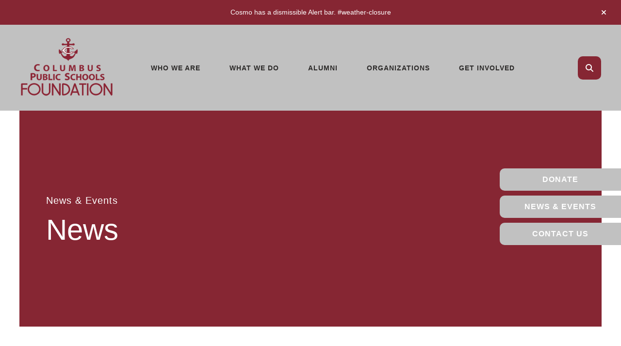

--- FILE ---
content_type: text/html; charset=UTF-8
request_url: https://www.cpsanchor.com/news-events/news.html/article/2015/05/01/ritter-named-educator-of-the-year
body_size: 17070
content:
<!DOCTYPE html>

<!--[if lt IE 9]><html lang="en" class="no-js lt-ie10 lt-ie9"><![endif]-->
<!--[if IE 9]><html lang="en" class="no-js is-ie9 lt-ie10"><![endif]-->
<!--[if gt IE 9]><!--><html lang="en" class="no-js"><!--<![endif]-->

<head>
  <title>Ritter named Educator of the Year : News : News &amp; Events : Columbus Public Schools Foundation</title>
    <link rel="shortcut icon" href="https://cdn.firespring.com/images/4c63ffdb-1c6b-418b-88ac-35a811d8e64e"/>


<!-- Meta tags -->
<meta charset="utf-8">
<meta name="viewport" content="width=device-width, initial-scale=1.0">





  <meta property="og:title" content="News : News &amp; Events : Columbus Public Schools Foundation">
  <meta property="og:url" content="https://www.cpsanchor.com/news-events/news.html/article/2015/05/01/ritter-named-educator-of-the-year">
  <meta property="og:type" content="website">
        <meta name="twitter:card" content="summary">
  <meta name="twitter:title" content="News : News &amp; Events : Columbus Public Schools Foundation">
    
  <link rel="stylesheet" href="//cdn.firespring.com/core/v2/css/stylesheet.1768963783.css">

<!-- CSS -->
      <link rel="stylesheet" href="//cdn.firespring.com/designs/np_cosmo/css/design-9173.1768963783.css">
  
<!-- SlickSlider Assets -->
  
<!-- jQuery -->
<script nonce="6b7b812abf15bceb601051f55a132f101bdab79536790bd5007da0f5a3b040c7" type="text/javascript">
  (function (window) {
    if (window.location !== window.top.location) {
      var handler = function () {
        window.top.location = window.location;
        return false;
      };
      window.onclick = handler;
      window.onkeypress = handler;
    }
  })(this);
</script>
  <script nonce="6b7b812abf15bceb601051f55a132f101bdab79536790bd5007da0f5a3b040c7" src="//cdn.firespring.com/core/v2/js/jquery.1768963783.js"></script>

<!-- Clicky Analytics -->
    <script
    nonce="6b7b812abf15bceb601051f55a132f101bdab79536790bd5007da0f5a3b040c7"
    type="text/javascript"
  >
    var firespring = { log: function () { return }, goal: function () { return } }
    var firespring_site_id = Number('101174484');
    (function () {
      var s = document.createElement('script')
      s.type = 'text/javascript'
      s.async = true
      s.src = 'https://analytics.firespring.com/js';
      (document.getElementsByTagName('head')[0] || document.getElementsByTagName('body')[0]).appendChild(s)
    })()
  </script>
<!-- End Clicky Analytics --><!-- Google External Accounts -->
<script
  async
  nonce="6b7b812abf15bceb601051f55a132f101bdab79536790bd5007da0f5a3b040c7"
  src="https://www.googletagmanager.com/gtag/js?id=G-3MXD5JNQ3T"
></script>
<script nonce="6b7b812abf15bceb601051f55a132f101bdab79536790bd5007da0f5a3b040c7">
  window.dataLayer = window.dataLayer || []

  function gtag () {dataLayer.push(arguments)}

  gtag('js', new Date())
    gtag('config', 'G-3MXD5JNQ3T')
  </script>
<!-- End Google External Accounts -->

            
  

</head>

  <body class="internal ">

  
  <a href="#main-content" class="hidden-visually skip-to-main">Skip to main content</a>

      <header class="header" id="header" data-search-indexed="false">
        <div class="alert-container">
      <div class="wrap">
        <div class="content-block alert-block">
  <p>Cosmo has a dismissible&nbsp;Alert bar.&nbsp;<a href="https://weather.com/news" target="_blank" rel="noreferrer noopener">#weather-closure</a></p>
</div>
        <a href="#" class="alert-toggle" tabindex="0" role="button">
          <span class="sr-only">alert close</span>
        </a>
      </div>
    </div>
  
  <div class="header-container">

        
    <div class="wrap">
              <div class="nav-logo">
          <!-- Display portal logo if present -->
                      <!-- Display Logo-1 if present -->
                            <a href="https://www.cpsanchor.com/"><img src="https://cdn.firespring.com/images/c59605b1-a59f-447a-adfc-d2ba87341dab.png" alt="Columbus Public Schools Foundation" title="logo"></a>
                              </div>

                <!-- Display Portal Nav if present -->
                                                                      <nav class="nav nav_primary dropdown nav-keyboard" aria-label="Primary">

    
    <ul class="nav__list nav-ul-0 nav">
      
    <li class="nav-level-0 nav__list--parent">
      <a href="https://www.cpsanchor.com/who-we-are/">Who We Are</a>

      
        <ul class="nav-ul-1">
           
    <li class="nav-level-1">
      <a href="https://www.cpsanchor.com/who-we-are/">We Are You</a>

      
    </li>


    <li class="nav-level-1">
      <a href="https://www.cpsanchor.com/who-we-are/mission-history.html">Mission &amp; History</a>

      
    </li>


    <li class="nav-level-1">
      <a href="https://www.cpsanchor.com/who-we-are/frequent-questions.html">Frequent Questions</a>

      
    </li>


    <li class="nav-level-1">
      <a href="https://www.cpsanchor.com/who-we-are/staff.html">Board of Directors and Staff</a>

      
    </li>


    <li class="nav-level-1">
      <a href="https://www.cpsanchor.com/who-we-are/financials.html">Financials</a>

      
    </li>


    <li class="nav-level-1">
      <a href="https://www.cpsanchor.com/who-we-are/contact.html">Contact Us</a>

      
    </li>

        </ul>
      
    </li>


    <li class="nav-level-0 nav__list--parent">
      <a href="https://www.cpsanchor.com/what-we-do/">What We Do</a>

      
        <ul class="nav-ul-1">
           
    <li class="nav-level-1">
      <a href="https://www.cpsanchor.com/what-we-do/">Introduction</a>

      
    </li>


    <li class="nav-level-1 nav__list--parent">
      <a href="https://www.cpsanchor.com/what-we-do/projects/">Projects</a>

      
        <ul class="nav-ul-2">
           
    <li class="nav-level-2 nav__list--parent">
      <a href="https://www.cpsanchor.com/what-we-do/projects/anchor-project/">Anchor Project</a>

      
        <ul class="nav-ul-3">
           
    <li class="nav-level-3">
      <a href="https://www.cpsanchor.com/what-we-do/projects/anchor-project/">History of The New Columbus High School - ANCHOR</a>

      
    </li>


    <li class="nav-level-3">
      <a href="https://www.cpsanchor.com/what-we-do/projects/anchor-project/anchor-your-legacy.html">Anchor Your Legacy - Donate Today</a>

      
    </li>


    <li class="nav-level-3">
      <a href="https://www.cpsanchor.com/what-we-do/projects/anchor-project/partners.html">Partners</a>

      
    </li>

        </ul>
      
    </li>


    <li class="nav-level-2">
      <a href="https://www.cpsanchor.com/what-we-do/projects/discoverers-of-distinction-academic-hall-of-fame.html">Discoverers of Distinction Academic Hall of Fame</a>

      
    </li>


    <li class="nav-level-2">
      <a href="https://www.cpsanchor.com/what-we-do/projects/kramer-education-center.html">Kramer Education Center</a>

      
    </li>


    <li class="nav-level-2">
      <a href="https://www.cpsanchor.com/what-we-do/projects/baseball-softball-tennis-indoor-facility.html">Anchor Activities Complex</a>

      
    </li>


    <li class="nav-level-2">
      <a href="https://www.cpsanchor.com/what-we-do/projects/stem.html">STEM</a>

      
    </li>


    <li class="nav-level-2 nav__list--parent">
      <a href="https://www.cpsanchor.com/what-we-do/projects/stem-on-the-go/">STEM on the GO!</a>

      
        <ul class="nav-ul-3">
           
    <li class="nav-level-3">
      <a href="https://www.cpsanchor.com/what-we-do/projects/stem-on-the-go/">About STEM on the GO!</a>

      
    </li>


    <li class="nav-level-3 nav__list--parent">
      <a href="https://www.cpsanchor.com/what-we-do/projects/stem-on-the-go/stem-on-the-go-lessons/">STEM on the GO! Lessons for Teachers</a>

      
        <ul class="nav-ul-4">
           
    <li class="nav-level-4">
      <a href="https://www.cpsanchor.com/what-we-do/projects/stem-on-the-go/stem-on-the-go-lessons/">STEM on the GO! Lessons</a>

      
    </li>

        </ul>
      
    </li>


    <li class="nav-level-3">
      <a href="https://www.cpsanchor.com/what-we-do/projects/stem-on-the-go/stem-on-the-go-summer-camp.html">STEM on the GO! Summer Camp</a>

      
    </li>

        </ul>
      
    </li>


    <li class="nav-level-2 nav__list--parent">
      <a href="https://www.cpsanchor.com/what-we-do/projects/completed-projects/">Completed Projects</a>

      
        <ul class="nav-ul-3">
           
    <li class="nav-level-3">
      <a href="https://www.cpsanchor.com/what-we-do/projects/completed-projects/">CHS Piano Project</a>

      
    </li>

        </ul>
      
    </li>

        </ul>
      
    </li>


    <li class="nav-level-1 nav__list--parent">
      <a href="https://www.cpsanchor.com/what-we-do/grants/">Grants</a>

      
        <ul class="nav-ul-2">
           
    <li class="nav-level-2">
      <a href="https://www.cpsanchor.com/what-we-do/grants/">About</a>

      
    </li>


    <li class="nav-level-2">
      <a href="https://www.cpsanchor.com/what-we-do/grants/grant-applications-info.html">Grant Applications &amp; Info</a>

      
    </li>


    <li class="nav-level-2">
      <a href="https://www.cpsanchor.com/what-we-do/grants/previous-grants.html">Previous Grants</a>

      
    </li>

        </ul>
      
    </li>


    <li class="nav-level-1 nav__list--parent">
      <a href="https://www.cpsanchor.com/what-we-do/scholarships/">Scholarships</a>

      
        <ul class="nav-ul-2">
           
    <li class="nav-level-2">
      <a href="https://www.cpsanchor.com/what-we-do/scholarships/">Student Scholarship Opportunities</a>

      
    </li>


    <li class="nav-level-2 nav__list--parent">
      <a href="https://www.cpsanchor.com/what-we-do/scholarships/cps-employee-scholarship-opportunities/">CPS Employee Scholarship Opportunities</a>

      
        <ul class="nav-ul-3">
           
    <li class="nav-level-3">
      <a href="https://www.cpsanchor.com/what-we-do/scholarships/cps-employee-scholarship-opportunities/">Judy Temme Memorial Teacher Scholarship</a>

      
    </li>


    <li class="nav-level-3">
      <a href="https://www.cpsanchor.com/what-we-do/scholarships/cps-employee-scholarship-opportunities/judy-temme-memorial-para-educator-scholarship.html">Judy Temme Memorial Para Educator Scholarship</a>

      
    </li>

        </ul>
      
    </li>


    <li class="nav-level-2">
      <a href="https://www.cpsanchor.com/what-we-do/scholarships/past-scholarship-recipients.html">Past Scholarship Recipients</a>

      
    </li>

        </ul>
      
    </li>


    <li class="nav-level-1">
      <a href="https://www.cpsanchor.com/what-we-do/awards.html">Awards</a>

      
    </li>


    <li class="nav-level-1 nav__list--parent">
      <a href="https://www.cpsanchor.com/what-we-do/discoverer-academic-hall-of-fame/">Discoverer Academic Hall of Fame</a>

      
        <ul class="nav-ul-2">
           
    <li class="nav-level-2">
      <a href="https://www.cpsanchor.com/what-we-do/discoverer-academic-hall-of-fame/">Discoverers of Distinction</a>

      
    </li>


    <li class="nav-level-2">
      <a href="https://www.cpsanchor.com/what-we-do/discoverer-academic-hall-of-fame/inductees.html">Inductees</a>

      
    </li>

        </ul>
      
    </li>

        </ul>
      
    </li>


    <li class="nav-level-0 nav__list--parent">
      <a href="https://www.cpsanchor.com/alumni/">Alumni</a>

      
        <ul class="nav-ul-1">
           
    <li class="nav-level-1">
      <a href="https://www.cpsanchor.com/alumni/">Alumni Home</a>

      
    </li>


    <li class="nav-level-1 nav__list--parent">
      <a href="https://www.cpsanchor.com/alumni/cps-history/">CPS History</a>

      
        <ul class="nav-ul-2">
           
    <li class="nav-level-2">
      <a href="https://www.cpsanchor.com/alumni/cps-history/">Time Line</a>

      
    </li>


    <li class="nav-level-2">
      <a href="https://www.cpsanchor.com/alumni/cps-history/fight-song.html">Fight Song</a>

      
    </li>


    <li class="nav-level-2">
      <a href="https://www.cpsanchor.com/alumni/cps-history/kramer-high-school.html">Kramer High School</a>

      
    </li>


    <li class="nav-level-2">
      <a href="https://www.cpsanchor.com/alumni/cps-history/chs-2016-present.html">CHS 2016-Present</a>

      
    </li>


    <li class="nav-level-2">
      <a href="https://www.cpsanchor.com/alumni/cps-history/the-discoverer-newspaper-archives.html">The Discoverer Newspaper Archives</a>

      
    </li>

        </ul>
      
    </li>


    <li class="nav-level-1 nav__list--parent">
      <a href="https://www.cpsanchor.com/alumni/alumni-profiles/">Explore A Conversation With A Discoverer</a>

      
        <ul class="nav-ul-2">
           
    <li class="nav-level-2">
      <a href="https://www.cpsanchor.com/alumni/alumni-profiles/">Discover Your Alumni</a>

      
    </li>

        </ul>
      
    </li>


    <li class="nav-level-1">
      <a href="https://www.cpsanchor.com/alumni/newsletter.html">Alumni Newsletters</a>

      
    </li>


    <li class="nav-level-1">
      <a href="https://www.cpsanchor.com/alumni/upcoming-alumni-events.html">Upcoming Alumni Events</a>

      
    </li>


    <li class="nav-level-1">
      <a href="https://www.cpsanchor.com/alumni/reunion-information.html"> Reunion Planning</a>

      
    </li>


    <li class="nav-level-1">
      <a href="https://www.cpsanchor.com/alumni/become-a-member-of-the-alumni-association.html">Become A Member of the Alumni Association</a>

      
    </li>


    <li class="nav-level-1 nav__list--parent">
      <a href="https://www.cpsanchor.com/alumni/current-anchor-alumni-association-members/">Current Anchor Alumni Association Members</a>

      
        <ul class="nav-ul-2">
           
    <li class="nav-level-2">
      <a href="https://www.cpsanchor.com/alumni/current-anchor-alumni-association-members/">Current Anchor Alumni Association Members</a>

      
    </li>


    <li class="nav-level-2">
      <a href="https://www.cpsanchor.com/alumni/current-anchor-alumni-association-members/classes-of-1920-1929.html">Classes of 1920-1929</a>

      
    </li>


    <li class="nav-level-2">
      <a href="https://www.cpsanchor.com/alumni/current-anchor-alumni-association-members/classes-of-1930-1939.html">Classes of 1930-1939</a>

      
    </li>


    <li class="nav-level-2">
      <a href="https://www.cpsanchor.com/alumni/current-anchor-alumni-association-members/class-of-1940-1949.html">Class of 1940-1949</a>

      
    </li>


    <li class="nav-level-2">
      <a href="https://www.cpsanchor.com/alumni/current-anchor-alumni-association-members/lifetime-members-from-the-classes-of-1950-1959.html">Classes of 1950-1959</a>

      
    </li>


    <li class="nav-level-2">
      <a href="https://www.cpsanchor.com/alumni/current-anchor-alumni-association-members/class-of-1960-1969.html">Class of 1960-1969</a>

      
    </li>


    <li class="nav-level-2">
      <a href="https://www.cpsanchor.com/alumni/current-anchor-alumni-association-members/class-of-1970-1979.html">Class of 1970-1979</a>

      
    </li>


    <li class="nav-level-2">
      <a href="https://www.cpsanchor.com/alumni/current-anchor-alumni-association-members/class-of-1980-1989.html">Class of 1980-1989</a>

      
    </li>


    <li class="nav-level-2">
      <a href="https://www.cpsanchor.com/alumni/current-anchor-alumni-association-members/classes-of-1990-1999.html">Classes of 1990-1999</a>

      
    </li>


    <li class="nav-level-2">
      <a href="https://www.cpsanchor.com/alumni/current-anchor-alumni-association-members/class-of-2000-2009.html">Classes of 2000-2009</a>

      
    </li>


    <li class="nav-level-2">
      <a href="https://www.cpsanchor.com/alumni/current-anchor-alumni-association-members/classes-of-2010---2020.html">Classes of 2010 - 2019</a>

      
    </li>


    <li class="nav-level-2">
      <a href="https://www.cpsanchor.com/alumni/current-anchor-alumni-association-members/classes-of-2020-2029.html">Classes of 2020-2029</a>

      
    </li>

        </ul>
      
    </li>


    <li class="nav-level-1">
      <a href="https://www.cpsanchor.com/alumni/update-contact-information.html">Update Contact Information</a>

      
    </li>

        </ul>
      
    </li>


    <li class="nav-level-0 nav__list--parent">
      <a href="https://www.cpsanchor.com/anchor-organizations/">Organizations</a>

      
        <ul class="nav-ul-1">
           
    <li class="nav-level-1 nav__list--parent">
      <a href="https://www.cpsanchor.com/anchor-organizations/discoverers-athletic-hall-of-fame/">Discoverers Athletic Hall of Fame</a>

      
        <ul class="nav-ul-2">
           
    <li class="nav-level-2">
      <a href="https://www.cpsanchor.com/anchor-organizations/discoverers-athletic-hall-of-fame/">About</a>

      
    </li>


    <li class="nav-level-2">
      <a href="https://www.cpsanchor.com/anchor-organizations/discoverers-athletic-hall-of-fame/athletic-hall-of-fame-banquet.html">Athletic Hall of Fame Banquet</a>

      
    </li>


    <li class="nav-level-2">
      <a href="https://www.cpsanchor.com/anchor-organizations/discoverers-athletic-hall-of-fame/scholarship.html">Scholarship</a>

      
    </li>


    <li class="nav-level-2">
      <a href="https://www.cpsanchor.com/anchor-organizations/discoverers-athletic-hall-of-fame/past-recipients.html">Past Recipients</a>

      
    </li>


    <li class="nav-level-2">
      <a href="https://www.cpsanchor.com/anchor-organizations/discoverers-athletic-hall-of-fame/discovere-athletic-hall-of-fame-nomination-form.html">Discovere Athletic Hall of Fame Nomination Form</a>

      
    </li>

        </ul>
      
    </li>


    <li class="nav-level-1 nav__list--parent">
      <a href="https://www.cpsanchor.com/anchor-organizations/pto-pac-organizations/">PTO &amp; PAC Organizations</a>

      
        <ul class="nav-ul-2">
           
    <li class="nav-level-2">
      <a href="https://www.cpsanchor.com/anchor-organizations/pto-pac-organizations/">CMS PAC</a>

      
    </li>


    <li class="nav-level-2">
      <a href="https://www.cpsanchor.com/anchor-organizations/pto-pac-organizations/centennial-pac.html">Centennial PAC</a>

      
    </li>


    <li class="nav-level-2">
      <a href="https://www.cpsanchor.com/anchor-organizations/pto-pac-organizations/emerson-pto.html">Emerson PTO</a>

      
    </li>


    <li class="nav-level-2">
      <a href="https://www.cpsanchor.com/anchor-organizations/pto-pac-organizations/lost-creek-pto.html">Lost Creek PTO</a>

      
    </li>


    <li class="nav-level-2">
      <a href="https://www.cpsanchor.com/anchor-organizations/pto-pac-organizations/north-park-pto.html">North Park PTO</a>

      
    </li>


    <li class="nav-level-2">
      <a href="https://www.cpsanchor.com/anchor-organizations/pto-pac-organizations/west-park-pto.html">West Park PTO</a>

      
    </li>

        </ul>
      
    </li>


    <li class="nav-level-1">
      <a href="https://www.cpsanchor.com/anchor-organizations/discoverer-band-booster-club.html">CHS Band Booster Club</a>

      
    </li>


    <li class="nav-level-1">
      <a href="https://www.cpsanchor.com/anchor-organizations/discoverer-sports-booster-club.html">CHS Sports Booster Club</a>

      
    </li>


    <li class="nav-level-1">
      <a href="https://www.cpsanchor.com/anchor-organizations/chs-vocal-music.html">CHS Vocal Music</a>

      
    </li>


    <li class="nav-level-1">
      <a href="https://www.cpsanchor.com/anchor-organizations/chs-post-prom.html">CHS Post Prom</a>

      
    </li>


    <li class="nav-level-1">
      <a href="https://www.cpsanchor.com/anchor-organizations/matt-moore-foundation.html">Matt Moore Foundation</a>

      
    </li>


    <li class="nav-level-1 nav__list--parent">
      <a href="https://www.cpsanchor.com/anchor-organizations/kramer-child-development-center/">Kramer Child Development Center</a>

      
        <ul class="nav-ul-2">
           
    <li class="nav-level-2 nav__list--parent">
      <a href="https://www.cpsanchor.com/anchor-organizations/kramer-child-development-center/about/">About</a>

      
        <ul class="nav-ul-3">
           
    <li class="nav-level-3">
      <a href="https://www.cpsanchor.com/anchor-organizations/kramer-child-development-center/about/">Philosophy</a>

      
    </li>


    <li class="nav-level-3">
      <a href="https://www.cpsanchor.com/anchor-organizations/kramer-child-development-center/about/our-hours.html">Our Hours</a>

      
    </li>


    <li class="nav-level-3">
      <a href="https://www.cpsanchor.com/anchor-organizations/kramer-child-development-center/about/location.html">Location</a>

      
    </li>


    <li class="nav-level-3">
      <a href="https://www.cpsanchor.com/anchor-organizations/kramer-child-development-center/about/contactus.html">Contact Us</a>

      
    </li>

        </ul>
      
    </li>


    <li class="nav-level-2 nav__list--parent">
      <a href="https://www.cpsanchor.com/anchor-organizations/kramer-child-development-center/enrollment/">Enrollment</a>

      
        <ul class="nav-ul-3">
           
    <li class="nav-level-3">
      <a href="https://www.cpsanchor.com/anchor-organizations/kramer-child-development-center/enrollment/">Tuition Rates</a>

      
    </li>


    <li class="nav-level-3">
      <a href="https://www.cpsanchor.com/anchor-organizations/kramer-child-development-center/enrollment/enrolling.html">Enrolling</a>

      
    </li>

        </ul>
      
    </li>


    <li class="nav-level-2 nav__list--parent">
      <a href="https://www.cpsanchor.com/anchor-organizations/kramer-child-development-center/employment/">Employment</a>

      
        <ul class="nav-ul-3">
           
    <li class="nav-level-3">
      <a href="https://www.cpsanchor.com/anchor-organizations/kramer-child-development-center/employment/">Join Our Team Today</a>

      
    </li>


    <li class="nav-level-3">
      <a href="https://www.cpsanchor.com/anchor-organizations/kramer-child-development-center/employment/online-employment-application.html">Online Employment Application</a>

      
    </li>

        </ul>
      
    </li>

        </ul>
      
    </li>

        </ul>
      
    </li>


    <li class="nav-level-0 nav__list--parent">
      <a href="https://www.cpsanchor.com/get-involved/">Get Involved</a>

      
        <ul class="nav-ul-1">
           
    <li class="nav-level-1">
      <a href="https://www.cpsanchor.com/get-involved/">Ways to Give</a>

      
    </li>


    <li class="nav-level-1">
      <a href="https://www.cpsanchor.com/get-involved/donate.html">Donate</a>

      
    </li>


    <li class="nav-level-1">
      <a href="https://www.cpsanchor.com/get-involved/support-the-grow-our-own-teacher-program.html">Support The Grow Our Own Teacher Program</a>

      
    </li>


    <li class="nav-level-1">
      <a href="https://www.cpsanchor.com/get-involved/chs-wrestling-alumni-supporters.html">CHS Wrestling Alumni Supporters</a>

      
    </li>


    <li class="nav-level-1">
      <a href="https://www.cpsanchor.com/get-involved/memorials.html">Memorials</a>

      
    </li>


    <li class="nav-level-1">
      <a href="https://www.cpsanchor.com/get-involved/chs-andy-j-neuhaus-vica-leadership-award.html">CHS Andy J Neuhaus VICA Leadership Award </a>

      
    </li>


    <li class="nav-level-1">
      <a href="https://www.cpsanchor.com/get-involved/anton-micek-vincent-mausbach-memorial-scholarship-donation-page.html">Anton Micek/ Vincent Mausbach Memorial Scholarship Donation Page</a>

      
    </li>


    <li class="nav-level-1">
      <a href="https://www.cpsanchor.com/get-involved/chs-discoverer-band-frontline-equipment-campaign.html">CHS Discoverer Band Frontline Equipment Campaign</a>

      
    </li>

        </ul>
      
    </li>

    </ul>

    
  </nav>


                  
                          <div class="search-container">
              <div class="search-toggle" tabindex="0" role="button" aria-label="Search This Site" aria-expanded="false">
                <span class="sr-only">search</span>
              </div>
              <div class="content-block search-1-block">
  <div class="search-form search-form--18c1fcd0258d2834c0d0a283b5ebdbc4" role="search">

  <form class="form--inline form--inline--no-button" novalidate>
    <div class="form-row">
      <div class="form-row__controls">
        <input aria-label="Search our site" type="search" id="search-form__input--18c1fcd0258d2834c0d0a283b5ebdbc4" autocomplete="off">
      </div>
    </div>
  </form>

  <div id="search-form__results--18c1fcd0258d2834c0d0a283b5ebdbc4" class="search-form__results"></div>
    <script nonce="6b7b812abf15bceb601051f55a132f101bdab79536790bd5007da0f5a3b040c7" type="text/javascript">
      var ss360Config = window.ss360Config || []
      var config = {
        style: {
          themeColor: '#333333',
          accentColor: "#000000",
          loaderType: 'circle'
        },
        searchBox: {
          selector: "#search-form__input--18c1fcd0258d2834c0d0a283b5ebdbc4"
        },
        tracking: {
          providers: []
        },
        siteId: "www.cpsanchor.com",
        showErrors: false
      }
      if (!window.ss360Config[0]) {
        var stScript = document.createElement('script')
        stScript.type = 'text/javascript'
        stScript.async = true
        stScript.src = 'https://cdn.sitesearch360.com/v13/sitesearch360-v13.min.js'
        var entry = document.getElementsByTagName('script')[0]
        entry.parentNode.insertBefore(stScript, entry)
      }
      ss360Config.push(config)
    </script>
</div>
</div>
          </div>
        
                <div class="mobile-menu-toggle" tabindex="0" role="button" aria-label="Mobile Navigation" aria-expanded="false">
          <i class="fa fa-bars"></i>
          <span class="sr-only">MENU</span>
        </div>
    </div>
  </div>
</header>
  
              
  <div class="masthead-container no-content" data-search-indexed="true" role="region" aria-label="masthead">
    <div class="wrap">
      <div class="masthead-content">
        
        <div class="title">
          <p class="section-title">
                          News &amp; Events
                      </p>
          <h1 class="page-title">
                          News
                      </h1>
        </div>
      </div>
    </div>
    <div class="masthead-image"></div>
          <div class="quicklinks-banners">
        <div class="content-block quicklinks-block">
  <div class="collection collection--list" id="content_da73d9d4d178834948c5d872144fb6bd">

    

    <ul class="collection__items">

        
                        <li class="collection-item" id="content_da73d9d4d178834948c5d872144fb6bd_item_14703305">
                                    <div class="collection-item__content">

          
                      <div class="collection-item-label"><a href="https://www.cpsanchor.com/get-involved/donate.html"     itemprop="url">Donate</a></div>
          
          
        </div>
              </li>
                            <li class="collection-item" id="content_da73d9d4d178834948c5d872144fb6bd_item_14712341">
                                    <div class="collection-item__content">

          
                      <div class="collection-item-label"><a href="https://www.cpsanchor.com/news-events/news.html"     itemprop="url">News &amp; Events</a></div>
          
          
        </div>
              </li>
                            <li class="collection-item" id="content_da73d9d4d178834948c5d872144fb6bd_item_14703309">
                                    <div class="collection-item__content">

          
                      <div class="collection-item-label"><a href="https://www.cpsanchor.com/who-we-are/contact.html"     itemprop="url">Contact Us</a></div>
          
          
        </div>
              </li>
      
    </ul>

    </div>
</div>
      </div>
      </div>
  

  <main id="main-content">
    <div class="wrap">
              <div class="internal-content" data-search-indexed="true">
                          
                                <div class="primary-container">
              
<div class="news-articles news-articles--article" id="content_9cfce2f07590e498b6d810fa9a0c278a">
  <div class="news-article" id="content_9cfce2f07590e498b6d810fa9a0c278a_article_5793752">

    <div class="news-article-header">
              <div class="news-article-meta news-article-meta--date">
          <span class="date-month">May</span><span class="separator"> </span><span class="date-day">1</span><span class="separator">, </span><span class="date-year">2015</span>
        </div>
      
              <div class="news-article-title">
          <h2>Ritter named Educator of the Year</h2>
        </div>
      
          </div>

    <div class="news-article-content">
      

      <p>Educator of the Year</p>

<p>The CPS Foundation Educator of the Year Award was created to recognize CPS teachers for their dedication, knowledge, and skill in the classroom; their ability to gain the respect and admiration of students, parents and colleagues; the active and useful roles they play within the school and their community; and their talent for inspiring students of all backgrounds and abilities to learn. Nominations for Educator of the Year are accepted from CPS staff, administrators, parents, students, school-supporting organizations, and the general public. The Educator of the Year receives a $1,000 cash prize sponsored by Columbus United Federal Credit Union. The recipient is also be recognized in local publications and are featured on the CPS Wall of Fame. The Educator of the Year will also go on to apply for the Nebraska Teacher of the Year Award, given by the Nebraska Department of Education.</p>

<p>Educator of the Year 2015<br /><img alt="" src="https://cdn.firespring.com/images/3fe0cd03-33aa-4a9a-a717-11331325f521.jpg" /></p>

<p>Fredrick Ritter</p>

<p>Fredrick Ritter, vocal music instructor at Columbus High School, was recently named the 2015 Columbus Public Schools Foundation Educator of the Year. This award recognizes The CPS Foundation Educator of the Year Award was created to recognize CPS teachers for their dedication, knowledge, and skill in the classroom; their ability to gain the respect and admiration of students, parents and colleagues; the active and useful roles they play within the school and their community; and their talent for inspiring students of all backgrounds and abilities to learn. The award was given to Fred at the CPS Employee Recognition Banquet on May 1. Ritter received an engraved clock from the Columbus Public Schools Foundation and a $1,000 cash prize, sponsored by the Columbus United Federal Credit Union. He will also be featured on the CPS Wall of Fame in the district administration building.</p>

<p>Mr. Peabody, CHS instrumental music instructor expressed. “The aspect I admire most about Mr. Ritter’s teaching has been his constant thirst for knowledge. This is a man who has been one of the most successful choir director’s in Nebraska, yet he still is constantly striving to learn more and be more effective as a teacher.”</p>

<p>Ritter has been working for CPS since 1989, where he began teaching Show Choir, but then switching his emphasis to Vocal Jazz in 1994. In doing this Fred took on a daring challenge, as Vocal Jazz was almost non-existent in music education in Nebraska. With the hard work and dedication Ritter had initiated through the Nebraska Choral Directors Association, a vocal jazz festival at Columbus High. This festival has served to begin similar programs for the past 10 years across the state. Fred has also increased the participation at CHS. When Ritter started he had 70-80 students involved in vocal music. It is currently holding steady at around 300. Not only does he teach vocal music, but also Ritter has been teaching guitar lessons to approximately 90-100 students each year.</p>

<p>Mr. Fred Ritter can be found throughout the community organizing the Columbus Area Praise Choir Christmas Program, the National Day of Prayer Praise Choir, and Crusin’. Fred has also received recognition for receiving Doane College Music Educator of the Year, Nebraska Choral Director Association Music Educator of the Year, President of the Nebraska Choral Directors Association, North Central American Choral Director Association Vocal Jazz Repertoire and Standards Chair, Nebraska Music Education Association Chair of Choral Affairs, and Director of over 100 choral festivals across the Midwest in his 36 years of teaching.</p>

<p>“Being recognized for your efforts by those you work with on a daily basis is special. I know the quality of the staff at CHS and many of the other schools in the district and I feel humbled to be recognized in such a way. Columbus High School has been my home away from home for the past 26 years. I will always cherish my time spent at CHS and all those I’ve worked with”</p>

<p>Ritter has a bachelor’s degree in Music Education, from Doan College and master’s degree in curriculum with emphasis in Music from the University of Nebraska Lincoln. Mr. Ritter will be retiring this spring, but will be staying active as President elect, President, and Past President of the Nebraska Music Education Association for the next 4 ½ years. As a member of this board Ritter will be working closely with state, regional, and national music education issues.</p>

<p>A nomination in Ritter’s name read “He does everything in the right way, with love in his heart and the best interest of others in the forefront of his mind. He will be greatly missed.”</p>

<p>Kimberly Ek, teacher of alternative education at CHS was awarded the 2015 Educator of the Year Runner-up.</p>

<p>Sponsored by:<br /><img alt="" src="https://cdn.firespring.com/images/8c0170e2-3fe3-41d4-94cf-27d47f751af1.jpg" /><img alt="" src="https://cdn.firespring.com/images/8a0fceda-2a95-4b3f-b71a-063b57b4d2d9.jpg" /></p>
    </div>

    
    <div class="news-article-return">
      <a href="https://www.cpsanchor.com/news-events/news.html"   class="nav-return"  itemprop="url">
      Return To List
      </a>
    </div>

  </div>
</div>
            </div>
                  </div>
      
              <div class="sidebar-container" data-search-indexed="false">
    <!-- start sidebar -->
    
      <!-- BEGIN nav -->
                                          <nav class="nav nav_section_root subnav accordion" aria-label="Secondary">

    
    <ul class="nav__list nav-ul-0 nav subnav">
      
    <li class="nav-level-0 nav__list--here">
      <a href="https://www.cpsanchor.com/news-events/">News</a>

      
    </li>


    <li class="nav-level-0">
      <a href="https://www.cpsanchor.com/news-events/event-calendar.html">Event Calendar</a>

      
    </li>


    <li class="nav-level-0">
      <a href="https://www.cpsanchor.com/news-events/discover-dash.html">Discover Dash</a>

      
    </li>


    <li class="nav-level-0 nav__list--parent">
      <a href="https://www.cpsanchor.com/news-events/lighting-of-the-anchor/">Lighting of the Anchor</a>

      
        <ul class="nav-ul-1">
           
    <li class="nav-level-1">
      <a href="https://www.cpsanchor.com/news-events/lighting-of-the-anchor/">Lighting of the Anchor</a>

      
    </li>


    <li class="nav-level-1">
      <a href="https://www.cpsanchor.com/news-events/lighting-of-the-anchor/2022-lighting-of-the-anchor.html">2022 Alumni Performances</a>

      
    </li>


    <li class="nav-level-1">
      <a href="https://www.cpsanchor.com/news-events/lighting-of-the-anchor/2021-alumni-performances.html">2021 Alumni Performances</a>

      
    </li>


    <li class="nav-level-1">
      <a href="https://www.cpsanchor.com/news-events/lighting-of-the-anchor/2020-alumni-performances.html">2020 Alumni Performances</a>

      
    </li>

        </ul>
      
    </li>


    <li class="nav-level-0">
      <a href="https://www.cpsanchor.com/news-events/cms-holiday-spirit-coop.html">CMS Holiday Spirit Coop</a>

      
    </li>


    <li class="nav-level-0">
      <a href="https://www.cpsanchor.com/news-events/cps-shopping-for-charities.html">CPS Shopping for Charities</a>

      
    </li>


    <li class="nav-level-0">
      <a href="https://www.cpsanchor.com/news-events/the-classy-cookers-of-cms---a-cookbook-by-the-columbus-life-skills-program.html">The Classy Cookers of CMS - a cookbook by the Columbus Life Skills Program</a>

      
    </li>

    </ul>

    
  </nav>


      
      <!-- END nav -->
        <!-- under-sidebar-container -->
    
  </div>

    </div>

        
        
  </main>


          <footer class="container-dark" data-search-indexed="false">

          <div class="content-block footer-background-block">
  <div id="content_25898bd9856acda8beb643cd62bd6283"  class="image" style="max-width: 2259px;">
    
    <img
        loading="lazy"
        width="2259"
        height="900"
        alt=""
        src="https://cdn.firespring.com/images/caed6c2d-f4f3-4f28-abbf-31fe8588c61c.jpg"
        srcset="https://cdn.firespring.com/images/20b22fb4-0966-4e12-a7e5-94548287b975.jpg 600w, https://cdn.firespring.com/images/32d11466-d65d-4dd5-a356-7dc580cef804.jpg 1200w, https://cdn.firespring.com/images/4e618c36-91b4-4d22-bdac-ef531cd424aa.jpg 1600w, https://cdn.firespring.com/images/caed6c2d-f4f3-4f28-abbf-31fe8588c61c.jpg 2259w"
        itemprop="image"
                    >
    

          </div>
</div>
  
  <div class="wrap">
    <div class="row">

            <div class="col">
        <div class="locations-container">
          <div class="locations-hours locations-hours--variable">

  <div class="location location--1" itemscope itemtype="https://schema.org/Organization">

          
        <div class="location__title">
          <h5 itemprop="name">CPS Foundation Located At Columbus Public Schools Administration Office</h5>
        </div>

          
    <div class="location__info">

              
          <div class="location__address" itemprop="address" itemscope itemtype="https://schema.org/PostalAddress">

                          
                <div class="location-address location-address--1" itemprop="streetAddress">
                  2410 16th St, Suite A
                </div>

                                        
                <div class="location-address location-address--2" itemprop="streetAddress">
                  P.O. Box 947
                </div>

                                        
                <div class="location-address location-address--3" itemprop="streetAddress">
                  Columbus, Nebraska 68601
                </div>

                          
          </div>

              
              
          <div class="location__phone">

                          
                <div class="location-phone location-phone--1">
                                      <span class="label">Phone</span>
                                    <span class="value" itemprop="telephone" content="4025637000"><a
                        href="tel:4025637000">402-563-7000</a></span>
                </div>

                                        
                <div class="location-phone location-phone--2">
                                      <span class="label">Fax</span>
                                    <span class="value" itemprop="telephone" content="4025637005"><a
                        href="tel:4025637005">402-563-7005</a></span>
                </div>

                          
          </div>

              
              
          <div class="location__links">
            <div class="location-links-email">
                                              <span class="value"><a href="https://www.cpsanchor.com/who-we-are/contact.html">Contact</a></span>
                          </div>
          </div>

              
                    
    </div>
  </div>


</div>        </div>
      </div>

                    <div class="col">
          <div class="content-block footer-links-block">
  <h5>Explore</h5>

        <div class="collection collection--list" id="content_78e38777f8cd86617054bf32d895e153">

    

    <ul class="collection__items">

        
                        <li class="collection-item" id="content_78e38777f8cd86617054bf32d895e153_item_10305991">
                                    <div class="collection-item__content">

          
                      <div class="collection-item-label"><a href="https://columbuspublicschools.org/" target="_blank" rel="noopener noreferrer "    itemprop="url">Columbus Public Schools</a></div>
          
          
        </div>
              </li>
      
    </ul>

    </div>
</div>
        </div>
      
              <div class="col">
                                <div class="content-block social-media-block">
  <h5>Follow Us</h5>

        <div class="collection collection--list" id="content_94924d97deeb78a4e8bdcf3e96d58870">

    

    <ul class="collection__items">

        
                                      <li class="collection-item collection-item--has-image" id="content_94924d97deeb78a4e8bdcf3e96d58870_item_14703300">
                                    <div class="collection-item__content clearfix">

                      <div id="content_55acd37de1a9680c85e4132727b58327_image_item_14703300"  class="collection-item-image image" style="max-width: 31px;">
    <a href="https://www.facebook.com/CHSAnchorAlumni" target="_blank" rel="noopener noreferrer "    itemprop="url">
    <img
        loading="lazy"
        width="31"
        height="30"
        alt="Facebook"
        src="https://cdn.firespring.com/images/ab33b609-82b6-4af3-a718-080baddfe6ef.png"
        srcset="https://cdn.firespring.com/images/ab33b609-82b6-4af3-a718-080baddfe6ef.png 31w"
        itemprop="image"
                    >
    </a>

          </div>
          
                      <div class="collection-item-label"><a href="https://www.facebook.com/CHSAnchorAlumni" target="_blank" rel="noopener noreferrer "    itemprop="url">Facebook</a></div>
          
          
        </div>
              </li>
      
    </ul>

    </div>
</div>
          
                                <div class="content-block search-3-block">
  <div class="search-form search-form--ce19bc39a9b0da276ecdf0d73efda54b" role="search">

  <form class="form--inline form--inline--no-button" novalidate>
    <div class="form-row">
      <div class="form-row__controls">
        <input aria-label="Search our site" type="search" id="search-form__input--ce19bc39a9b0da276ecdf0d73efda54b" autocomplete="off">
      </div>
    </div>
  </form>

  <div id="search-form__results--ce19bc39a9b0da276ecdf0d73efda54b" class="search-form__results"></div>
    <script nonce="6b7b812abf15bceb601051f55a132f101bdab79536790bd5007da0f5a3b040c7" type="text/javascript">
      var ss360Config = window.ss360Config || []
      var config = {
        style: {
          themeColor: '#333333',
          accentColor: "#000000",
          loaderType: 'circle'
        },
        searchBox: {
          selector: "#search-form__input--ce19bc39a9b0da276ecdf0d73efda54b"
        },
        tracking: {
          providers: []
        },
        siteId: "www.cpsanchor.com",
        showErrors: false
      }
      if (!window.ss360Config[0]) {
        var stScript = document.createElement('script')
        stScript.type = 'text/javascript'
        stScript.async = true
        stScript.src = 'https://cdn.sitesearch360.com/v13/sitesearch360-v13.min.js'
        var entry = document.getElementsByTagName('script')[0]
        entry.parentNode.insertBefore(stScript, entry)
      }
      ss360Config.push(config)
    </script>
</div>
</div>
          
                            </div>
          </div>

    <div class="row bottom-footer">
      <div class="col">
                <div class="copy-container">
          &copy;
          2026
          &nbsp;&ndash;&nbsp;
          Columbus Public Schools Foundation
          &nbsp;&ndash;
        </div>

        <div class="powered-by">
  Crafted by <a href="https://www.firespring.com/services/nonprofit-website-builder/" target="_blank" rel="noopener noreferrer">Firespring</a>
</div>
              <div class="policy-links">
              <!-- BEGIN privacy policy -->
        <div class="policy-link policy-link--privacy">

          <a href="#privacy-policy" class="lightbox lightbox--inline js-lightbox--inline">Privacy Policy</a>

          <div id="privacy-policy" class="inline-popup inline-popup--medium mfp-hide">

            <div class="policy-title">
              <h2>Privacy Policy</h2>
            </div>

            <div class="policy-content">
              <ol>

<li><strong>What Information Do We Collect?</strong>
When you visit our website you may provide us with two types of information: personal information you knowingly choose to disclose that is collected on an individual basis and website use information collected on an aggregate basis as you and others browse our website.</li>

<li><strong>Personal Information You Choose to Provide</strong>
We may request that you voluntarily supply us with personal information, including your email address, postal address, home or work telephone number and other personal information for such purposes as correspondence, placing an order, requesting an estimate, or participating in online surveys.
If you choose to correspond with us through email, we may retain the content of your email messages together with your email address and our responses. We provide the same protections for these electronic communications that we employ in the maintenance of information received by mail and telephone.</li>

<li><strong>Website Use Information</strong>
Similar to other websites, our site may utilize a standard technology called "cookies" (see explanation below, "What Are Cookies?") and web server logs to collect information about how our website is used. Information gathered through cookies and server logs may include the date and time of visits, the pages viewed, time spent at our website, and the sites visited just before and just after ours. This information is collected on an aggregate basis. None of this information is associated with you as an individual.</li>

<li><strong>How Do We Use the Information That You Provide to Us?</strong>
Broadly speaking, we use personal information for purposes of administering our business activities, providing service and support and making available other products and services to our customers and prospective customers. Occasionally, we may also use the information we collect to notify you about important changes to our website, new services and special offers we think you will find valuable. The lists used to send you product and service offers are developed and managed under our traditional standards designed to safeguard the security and privacy of all personal information provided by our users. You may at any time to notify us of your desire not to receive these offers.</li>

<li><strong>What Are Cookies?</strong>
Cookies are a feature of web browser software that allows web servers to recognize the computer used to access a website. Cookies are small pieces of data that are stored by a user's web browser on the user's hard drive. Cookies can remember what information a user accesses on one web page to simplify subsequent interactions with that website by the same user or to use the information to streamline the user's transactions on related web pages. This makes it easier for a user to move from web page to web page and to complete commercial transactions over the Internet. Cookies should make your online experience easier and more personalized.</li>

<li><strong>How Do We Use Information Collected From Cookies?</strong>
We use website browser software tools such as cookies and web server logs to gather information about our website users' browsing activities, in order to constantly improve our website and better serve our users. This information assists us to design and arrange our web pages in the most user-friendly manner and to continually improve our website to better meet the needs of our users and prospective users.
Cookies help us collect important business and technical statistics. The information in the cookies lets us trace the paths followed by users to our website as they move from one page to another. Web server logs allow us to count how many people visit our website and evaluate our website's visitor capacity. We do not use these technologies to capture your individual email address or any personally identifying information about you.</li>

<li><strong>Notice of New Services and Changes</strong>
Occasionally, we may use the information we collect to notify you about important changes to our website, new services and special offers we think you will find valuable. As a user of our website, you will be given the opportunity to notify us of your desire not to receive these offers by clicking on a response box when you receive such an offer or by sending us an email request.</li>

<li><strong>How Do We Secure Information Transmissions?</strong>
When you send confidential personal information to us on our website, a secure server software which we have licensed encrypts all information you input before it is sent to us. The information is scrambled en route and decoded once it reaches our website.
Other email that you may send to us may not be secure unless we advise you that security measures will be in place prior to your transmitting the information. For that reason, we ask that you do not send confidential information such as Social Security, credit card, or account numbers to us through an unsecured email.</li>

<li><strong>How Do We Protect Your Information?</strong>
Information Security -- We utilize encryption/security software to safeguard the confidentiality of personal information we collect from unauthorized access or disclosure and accidental loss, alteration or destruction.
Evaluation of Information Protection Practices -- Periodically, our operations and business practices are reviewed for compliance with organization policies and procedures governing the security, confidentiality and quality of our information.
Employee Access, Training and Expectations -- Our organization values, ethical standards, policies and practices are committed to the protection of user information. In general, our business practices limit employee access to confidential information, and limit the use and disclosure of such information to authorized persons, processes and transactions.</li>

<li><strong>How Can You Access and Correct Your Information?</strong>
You may request access to all your personally identifiable information that we collect online and maintain in our database by emailing us using the contact form provided to you within the site structure of our website.</li>

<li><strong>Do We Disclose Information to Outside Parties?</strong>
We may provide aggregate information about our customers, sales, website traffic patterns and related website information to our affiliates or reputable third parties, but this information will not include personally identifying data, except as otherwise provided in this privacy policy.</li>

<li><strong>What About Legally Compelled Disclosure of Information?</strong>
We may disclose information when legally compelled to do so, in other words, when we, in good faith, believe that the law requires it or for the protection of our legal rights.</li>

<li><strong>Permission to Use of Materials</strong>
The right to download and store or output the materials in our website is granted for the user's personal use only, and materials may not be reproduced in any edited form. Any other reproduction, transmission, performance, display or editing of these materials by any means mechanical or electronic without our express written permission is strictly prohibited. Users wishing to obtain permission to reprint or reproduce any materials appearing on this site may contact us directly.</li>

</ol>
            </div>

          </div>

        </div>
        <!-- END privacy policy -->
      
              <!-- BEGIN terms & conditions -->
        <div class="policy-link policy-link--terms-conditions">

          <a href="#terms-conditions" class="lightbox lightbox--inline js-lightbox--inline">Terms &amp; Conditions</a>

          <div id="terms-conditions" class="inline-popup inline-popup--medium mfp-hide">

            <div class="policy-title">

              <h2>Terms &amp; Conditions</h2>

            </div>

            <div class="policy-content">
              <h2>Donation Refund Policy</h2>

We are grateful for your donation and support of our organization. If you have made an error in making your donation or change your mind about contributing to our organization please contact us.  Refunds are returned using the original method of payment. If you made your donation by credit card, your refund will be credited to that same credit card.

<h2>Automated Recurring Donation Cancellation</h2>

Ongoing support is important to enabling projects to continue their work, so we encourage donors to continue to contribute to projects over time. But if you must cancel your recurring donation, please notify us.
            </div>

          </div>

        </div>
        <!-- END terms & conditions -->
          </div>
        </div>

                    <div class="col">
          <div class="footer-logo">
            <a href="https://www.cpsanchor.com/"><img src="https://cdn.firespring.com/images/da4b2895-d76b-45c8-8e79-8f676fa8bd44.png" alt="Columbus Public Schools Foundation" title="logo"></a>
          </div>
        </div>
      
    </div>
  </div>
</footer>
      
  <section class="mobile-container" data-search-indexed="false">
  <div class="mobile-menu-wrap">

    <div class="top-mobile">
                                                                <nav class="nav mobile accordion" aria-label="Secondary">

    
    <ul class="nav__list nav-ul-0 nav">
      
    <li class="nav-level-0 nav__list--parent">
      <a href="https://www.cpsanchor.com/who-we-are/">Who We Are</a>

      
        <ul class="nav-ul-1">
           
    <li class="nav-level-1">
      <a href="https://www.cpsanchor.com/who-we-are/">We Are You</a>

      
    </li>


    <li class="nav-level-1">
      <a href="https://www.cpsanchor.com/who-we-are/mission-history.html">Mission &amp; History</a>

      
    </li>


    <li class="nav-level-1">
      <a href="https://www.cpsanchor.com/who-we-are/frequent-questions.html">Frequent Questions</a>

      
    </li>


    <li class="nav-level-1">
      <a href="https://www.cpsanchor.com/who-we-are/staff.html">Board of Directors and Staff</a>

      
    </li>


    <li class="nav-level-1">
      <a href="https://www.cpsanchor.com/who-we-are/financials.html">Financials</a>

      
    </li>


    <li class="nav-level-1">
      <a href="https://www.cpsanchor.com/who-we-are/contact.html">Contact Us</a>

      
    </li>

        </ul>
      
    </li>


    <li class="nav-level-0 nav__list--parent">
      <a href="https://www.cpsanchor.com/what-we-do/">What We Do</a>

      
        <ul class="nav-ul-1">
           
    <li class="nav-level-1">
      <a href="https://www.cpsanchor.com/what-we-do/">Introduction</a>

      
    </li>


    <li class="nav-level-1 nav__list--parent">
      <a href="https://www.cpsanchor.com/what-we-do/projects/">Projects</a>

      
        <ul class="nav-ul-2">
           
    <li class="nav-level-2 nav__list--parent">
      <a href="https://www.cpsanchor.com/what-we-do/projects/anchor-project/">Anchor Project</a>

      
        <ul class="nav-ul-3">
           
    <li class="nav-level-3">
      <a href="https://www.cpsanchor.com/what-we-do/projects/anchor-project/">History of The New Columbus High School - ANCHOR</a>

      
    </li>


    <li class="nav-level-3">
      <a href="https://www.cpsanchor.com/what-we-do/projects/anchor-project/anchor-your-legacy.html">Anchor Your Legacy - Donate Today</a>

      
    </li>


    <li class="nav-level-3">
      <a href="https://www.cpsanchor.com/what-we-do/projects/anchor-project/partners.html">Partners</a>

      
    </li>

        </ul>
      
    </li>


    <li class="nav-level-2">
      <a href="https://www.cpsanchor.com/what-we-do/projects/discoverers-of-distinction-academic-hall-of-fame.html">Discoverers of Distinction Academic Hall of Fame</a>

      
    </li>


    <li class="nav-level-2">
      <a href="https://www.cpsanchor.com/what-we-do/projects/kramer-education-center.html">Kramer Education Center</a>

      
    </li>


    <li class="nav-level-2">
      <a href="https://www.cpsanchor.com/what-we-do/projects/baseball-softball-tennis-indoor-facility.html">Anchor Activities Complex</a>

      
    </li>


    <li class="nav-level-2">
      <a href="https://www.cpsanchor.com/what-we-do/projects/stem.html">STEM</a>

      
    </li>


    <li class="nav-level-2 nav__list--parent">
      <a href="https://www.cpsanchor.com/what-we-do/projects/stem-on-the-go/">STEM on the GO!</a>

      
        <ul class="nav-ul-3">
           
    <li class="nav-level-3">
      <a href="https://www.cpsanchor.com/what-we-do/projects/stem-on-the-go/">About STEM on the GO!</a>

      
    </li>


    <li class="nav-level-3 nav__list--parent">
      <a href="https://www.cpsanchor.com/what-we-do/projects/stem-on-the-go/stem-on-the-go-lessons/">STEM on the GO! Lessons for Teachers</a>

      
        <ul class="nav-ul-4">
           
    <li class="nav-level-4">
      <a href="https://www.cpsanchor.com/what-we-do/projects/stem-on-the-go/stem-on-the-go-lessons/">STEM on the GO! Lessons</a>

      
    </li>

        </ul>
      
    </li>


    <li class="nav-level-3">
      <a href="https://www.cpsanchor.com/what-we-do/projects/stem-on-the-go/stem-on-the-go-summer-camp.html">STEM on the GO! Summer Camp</a>

      
    </li>

        </ul>
      
    </li>


    <li class="nav-level-2 nav__list--parent">
      <a href="https://www.cpsanchor.com/what-we-do/projects/completed-projects/">Completed Projects</a>

      
        <ul class="nav-ul-3">
           
    <li class="nav-level-3">
      <a href="https://www.cpsanchor.com/what-we-do/projects/completed-projects/">CHS Piano Project</a>

      
    </li>

        </ul>
      
    </li>

        </ul>
      
    </li>


    <li class="nav-level-1 nav__list--parent">
      <a href="https://www.cpsanchor.com/what-we-do/grants/">Grants</a>

      
        <ul class="nav-ul-2">
           
    <li class="nav-level-2">
      <a href="https://www.cpsanchor.com/what-we-do/grants/">About</a>

      
    </li>


    <li class="nav-level-2">
      <a href="https://www.cpsanchor.com/what-we-do/grants/grant-applications-info.html">Grant Applications &amp; Info</a>

      
    </li>


    <li class="nav-level-2">
      <a href="https://www.cpsanchor.com/what-we-do/grants/previous-grants.html">Previous Grants</a>

      
    </li>

        </ul>
      
    </li>


    <li class="nav-level-1 nav__list--parent">
      <a href="https://www.cpsanchor.com/what-we-do/scholarships/">Scholarships</a>

      
        <ul class="nav-ul-2">
           
    <li class="nav-level-2">
      <a href="https://www.cpsanchor.com/what-we-do/scholarships/">Student Scholarship Opportunities</a>

      
    </li>


    <li class="nav-level-2 nav__list--parent">
      <a href="https://www.cpsanchor.com/what-we-do/scholarships/cps-employee-scholarship-opportunities/">CPS Employee Scholarship Opportunities</a>

      
        <ul class="nav-ul-3">
           
    <li class="nav-level-3">
      <a href="https://www.cpsanchor.com/what-we-do/scholarships/cps-employee-scholarship-opportunities/">Judy Temme Memorial Teacher Scholarship</a>

      
    </li>


    <li class="nav-level-3">
      <a href="https://www.cpsanchor.com/what-we-do/scholarships/cps-employee-scholarship-opportunities/judy-temme-memorial-para-educator-scholarship.html">Judy Temme Memorial Para Educator Scholarship</a>

      
    </li>

        </ul>
      
    </li>


    <li class="nav-level-2">
      <a href="https://www.cpsanchor.com/what-we-do/scholarships/past-scholarship-recipients.html">Past Scholarship Recipients</a>

      
    </li>

        </ul>
      
    </li>


    <li class="nav-level-1">
      <a href="https://www.cpsanchor.com/what-we-do/awards.html">Awards</a>

      
    </li>


    <li class="nav-level-1 nav__list--parent">
      <a href="https://www.cpsanchor.com/what-we-do/discoverer-academic-hall-of-fame/">Discoverer Academic Hall of Fame</a>

      
        <ul class="nav-ul-2">
           
    <li class="nav-level-2">
      <a href="https://www.cpsanchor.com/what-we-do/discoverer-academic-hall-of-fame/">Discoverers of Distinction</a>

      
    </li>


    <li class="nav-level-2">
      <a href="https://www.cpsanchor.com/what-we-do/discoverer-academic-hall-of-fame/inductees.html">Inductees</a>

      
    </li>

        </ul>
      
    </li>

        </ul>
      
    </li>


    <li class="nav-level-0 nav__list--parent">
      <a href="https://www.cpsanchor.com/alumni/">Alumni</a>

      
        <ul class="nav-ul-1">
           
    <li class="nav-level-1">
      <a href="https://www.cpsanchor.com/alumni/">Alumni Home</a>

      
    </li>


    <li class="nav-level-1 nav__list--parent">
      <a href="https://www.cpsanchor.com/alumni/cps-history/">CPS History</a>

      
        <ul class="nav-ul-2">
           
    <li class="nav-level-2">
      <a href="https://www.cpsanchor.com/alumni/cps-history/">Time Line</a>

      
    </li>


    <li class="nav-level-2">
      <a href="https://www.cpsanchor.com/alumni/cps-history/fight-song.html">Fight Song</a>

      
    </li>


    <li class="nav-level-2">
      <a href="https://www.cpsanchor.com/alumni/cps-history/kramer-high-school.html">Kramer High School</a>

      
    </li>


    <li class="nav-level-2">
      <a href="https://www.cpsanchor.com/alumni/cps-history/chs-2016-present.html">CHS 2016-Present</a>

      
    </li>


    <li class="nav-level-2">
      <a href="https://www.cpsanchor.com/alumni/cps-history/the-discoverer-newspaper-archives.html">The Discoverer Newspaper Archives</a>

      
    </li>

        </ul>
      
    </li>


    <li class="nav-level-1 nav__list--parent">
      <a href="https://www.cpsanchor.com/alumni/alumni-profiles/">Explore A Conversation With A Discoverer</a>

      
        <ul class="nav-ul-2">
           
    <li class="nav-level-2">
      <a href="https://www.cpsanchor.com/alumni/alumni-profiles/">Discover Your Alumni</a>

      
    </li>

        </ul>
      
    </li>


    <li class="nav-level-1">
      <a href="https://www.cpsanchor.com/alumni/newsletter.html">Alumni Newsletters</a>

      
    </li>


    <li class="nav-level-1">
      <a href="https://www.cpsanchor.com/alumni/upcoming-alumni-events.html">Upcoming Alumni Events</a>

      
    </li>


    <li class="nav-level-1">
      <a href="https://www.cpsanchor.com/alumni/reunion-information.html"> Reunion Planning</a>

      
    </li>


    <li class="nav-level-1">
      <a href="https://www.cpsanchor.com/alumni/become-a-member-of-the-alumni-association.html">Become A Member of the Alumni Association</a>

      
    </li>


    <li class="nav-level-1 nav__list--parent">
      <a href="https://www.cpsanchor.com/alumni/current-anchor-alumni-association-members/">Current Anchor Alumni Association Members</a>

      
        <ul class="nav-ul-2">
           
    <li class="nav-level-2">
      <a href="https://www.cpsanchor.com/alumni/current-anchor-alumni-association-members/">Current Anchor Alumni Association Members</a>

      
    </li>


    <li class="nav-level-2">
      <a href="https://www.cpsanchor.com/alumni/current-anchor-alumni-association-members/classes-of-1920-1929.html">Classes of 1920-1929</a>

      
    </li>


    <li class="nav-level-2">
      <a href="https://www.cpsanchor.com/alumni/current-anchor-alumni-association-members/classes-of-1930-1939.html">Classes of 1930-1939</a>

      
    </li>


    <li class="nav-level-2">
      <a href="https://www.cpsanchor.com/alumni/current-anchor-alumni-association-members/class-of-1940-1949.html">Class of 1940-1949</a>

      
    </li>


    <li class="nav-level-2">
      <a href="https://www.cpsanchor.com/alumni/current-anchor-alumni-association-members/lifetime-members-from-the-classes-of-1950-1959.html">Classes of 1950-1959</a>

      
    </li>


    <li class="nav-level-2">
      <a href="https://www.cpsanchor.com/alumni/current-anchor-alumni-association-members/class-of-1960-1969.html">Class of 1960-1969</a>

      
    </li>


    <li class="nav-level-2">
      <a href="https://www.cpsanchor.com/alumni/current-anchor-alumni-association-members/class-of-1970-1979.html">Class of 1970-1979</a>

      
    </li>


    <li class="nav-level-2">
      <a href="https://www.cpsanchor.com/alumni/current-anchor-alumni-association-members/class-of-1980-1989.html">Class of 1980-1989</a>

      
    </li>


    <li class="nav-level-2">
      <a href="https://www.cpsanchor.com/alumni/current-anchor-alumni-association-members/classes-of-1990-1999.html">Classes of 1990-1999</a>

      
    </li>


    <li class="nav-level-2">
      <a href="https://www.cpsanchor.com/alumni/current-anchor-alumni-association-members/class-of-2000-2009.html">Classes of 2000-2009</a>

      
    </li>


    <li class="nav-level-2">
      <a href="https://www.cpsanchor.com/alumni/current-anchor-alumni-association-members/classes-of-2010---2020.html">Classes of 2010 - 2019</a>

      
    </li>


    <li class="nav-level-2">
      <a href="https://www.cpsanchor.com/alumni/current-anchor-alumni-association-members/classes-of-2020-2029.html">Classes of 2020-2029</a>

      
    </li>

        </ul>
      
    </li>


    <li class="nav-level-1">
      <a href="https://www.cpsanchor.com/alumni/update-contact-information.html">Update Contact Information</a>

      
    </li>

        </ul>
      
    </li>


    <li class="nav-level-0 nav__list--parent">
      <a href="https://www.cpsanchor.com/anchor-organizations/">Organizations</a>

      
        <ul class="nav-ul-1">
           
    <li class="nav-level-1 nav__list--parent">
      <a href="https://www.cpsanchor.com/anchor-organizations/discoverers-athletic-hall-of-fame/">Discoverers Athletic Hall of Fame</a>

      
        <ul class="nav-ul-2">
           
    <li class="nav-level-2">
      <a href="https://www.cpsanchor.com/anchor-organizations/discoverers-athletic-hall-of-fame/">About</a>

      
    </li>


    <li class="nav-level-2">
      <a href="https://www.cpsanchor.com/anchor-organizations/discoverers-athletic-hall-of-fame/athletic-hall-of-fame-banquet.html">Athletic Hall of Fame Banquet</a>

      
    </li>


    <li class="nav-level-2">
      <a href="https://www.cpsanchor.com/anchor-organizations/discoverers-athletic-hall-of-fame/scholarship.html">Scholarship</a>

      
    </li>


    <li class="nav-level-2">
      <a href="https://www.cpsanchor.com/anchor-organizations/discoverers-athletic-hall-of-fame/past-recipients.html">Past Recipients</a>

      
    </li>


    <li class="nav-level-2">
      <a href="https://www.cpsanchor.com/anchor-organizations/discoverers-athletic-hall-of-fame/discovere-athletic-hall-of-fame-nomination-form.html">Discovere Athletic Hall of Fame Nomination Form</a>

      
    </li>

        </ul>
      
    </li>


    <li class="nav-level-1 nav__list--parent">
      <a href="https://www.cpsanchor.com/anchor-organizations/pto-pac-organizations/">PTO &amp; PAC Organizations</a>

      
        <ul class="nav-ul-2">
           
    <li class="nav-level-2">
      <a href="https://www.cpsanchor.com/anchor-organizations/pto-pac-organizations/">CMS PAC</a>

      
    </li>


    <li class="nav-level-2">
      <a href="https://www.cpsanchor.com/anchor-organizations/pto-pac-organizations/centennial-pac.html">Centennial PAC</a>

      
    </li>


    <li class="nav-level-2">
      <a href="https://www.cpsanchor.com/anchor-organizations/pto-pac-organizations/emerson-pto.html">Emerson PTO</a>

      
    </li>


    <li class="nav-level-2">
      <a href="https://www.cpsanchor.com/anchor-organizations/pto-pac-organizations/lost-creek-pto.html">Lost Creek PTO</a>

      
    </li>


    <li class="nav-level-2">
      <a href="https://www.cpsanchor.com/anchor-organizations/pto-pac-organizations/north-park-pto.html">North Park PTO</a>

      
    </li>


    <li class="nav-level-2">
      <a href="https://www.cpsanchor.com/anchor-organizations/pto-pac-organizations/west-park-pto.html">West Park PTO</a>

      
    </li>

        </ul>
      
    </li>


    <li class="nav-level-1">
      <a href="https://www.cpsanchor.com/anchor-organizations/discoverer-band-booster-club.html">CHS Band Booster Club</a>

      
    </li>


    <li class="nav-level-1">
      <a href="https://www.cpsanchor.com/anchor-organizations/discoverer-sports-booster-club.html">CHS Sports Booster Club</a>

      
    </li>


    <li class="nav-level-1">
      <a href="https://www.cpsanchor.com/anchor-organizations/chs-vocal-music.html">CHS Vocal Music</a>

      
    </li>


    <li class="nav-level-1">
      <a href="https://www.cpsanchor.com/anchor-organizations/chs-post-prom.html">CHS Post Prom</a>

      
    </li>


    <li class="nav-level-1">
      <a href="https://www.cpsanchor.com/anchor-organizations/matt-moore-foundation.html">Matt Moore Foundation</a>

      
    </li>


    <li class="nav-level-1 nav__list--parent">
      <a href="https://www.cpsanchor.com/anchor-organizations/kramer-child-development-center/">Kramer Child Development Center</a>

      
        <ul class="nav-ul-2">
           
    <li class="nav-level-2 nav__list--parent">
      <a href="https://www.cpsanchor.com/anchor-organizations/kramer-child-development-center/about/">About</a>

      
        <ul class="nav-ul-3">
           
    <li class="nav-level-3">
      <a href="https://www.cpsanchor.com/anchor-organizations/kramer-child-development-center/about/">Philosophy</a>

      
    </li>


    <li class="nav-level-3">
      <a href="https://www.cpsanchor.com/anchor-organizations/kramer-child-development-center/about/our-hours.html">Our Hours</a>

      
    </li>


    <li class="nav-level-3">
      <a href="https://www.cpsanchor.com/anchor-organizations/kramer-child-development-center/about/location.html">Location</a>

      
    </li>


    <li class="nav-level-3">
      <a href="https://www.cpsanchor.com/anchor-organizations/kramer-child-development-center/about/contactus.html">Contact Us</a>

      
    </li>

        </ul>
      
    </li>


    <li class="nav-level-2 nav__list--parent">
      <a href="https://www.cpsanchor.com/anchor-organizations/kramer-child-development-center/enrollment/">Enrollment</a>

      
        <ul class="nav-ul-3">
           
    <li class="nav-level-3">
      <a href="https://www.cpsanchor.com/anchor-organizations/kramer-child-development-center/enrollment/">Tuition Rates</a>

      
    </li>


    <li class="nav-level-3">
      <a href="https://www.cpsanchor.com/anchor-organizations/kramer-child-development-center/enrollment/enrolling.html">Enrolling</a>

      
    </li>

        </ul>
      
    </li>


    <li class="nav-level-2 nav__list--parent">
      <a href="https://www.cpsanchor.com/anchor-organizations/kramer-child-development-center/employment/">Employment</a>

      
        <ul class="nav-ul-3">
           
    <li class="nav-level-3">
      <a href="https://www.cpsanchor.com/anchor-organizations/kramer-child-development-center/employment/">Join Our Team Today</a>

      
    </li>


    <li class="nav-level-3">
      <a href="https://www.cpsanchor.com/anchor-organizations/kramer-child-development-center/employment/online-employment-application.html">Online Employment Application</a>

      
    </li>

        </ul>
      
    </li>

        </ul>
      
    </li>

        </ul>
      
    </li>


    <li class="nav-level-0 nav__list--parent">
      <a href="https://www.cpsanchor.com/get-involved/">Get Involved</a>

      
        <ul class="nav-ul-1">
           
    <li class="nav-level-1">
      <a href="https://www.cpsanchor.com/get-involved/">Ways to Give</a>

      
    </li>


    <li class="nav-level-1">
      <a href="https://www.cpsanchor.com/get-involved/donate.html">Donate</a>

      
    </li>


    <li class="nav-level-1">
      <a href="https://www.cpsanchor.com/get-involved/support-the-grow-our-own-teacher-program.html">Support The Grow Our Own Teacher Program</a>

      
    </li>


    <li class="nav-level-1">
      <a href="https://www.cpsanchor.com/get-involved/chs-wrestling-alumni-supporters.html">CHS Wrestling Alumni Supporters</a>

      
    </li>


    <li class="nav-level-1">
      <a href="https://www.cpsanchor.com/get-involved/memorials.html">Memorials</a>

      
    </li>


    <li class="nav-level-1">
      <a href="https://www.cpsanchor.com/get-involved/chs-andy-j-neuhaus-vica-leadership-award.html">CHS Andy J Neuhaus VICA Leadership Award </a>

      
    </li>


    <li class="nav-level-1">
      <a href="https://www.cpsanchor.com/get-involved/anton-micek-vincent-mausbach-memorial-scholarship-donation-page.html">Anton Micek/ Vincent Mausbach Memorial Scholarship Donation Page</a>

      
    </li>


    <li class="nav-level-1">
      <a href="https://www.cpsanchor.com/get-involved/chs-discoverer-band-frontline-equipment-campaign.html">CHS Discoverer Band Frontline Equipment Campaign</a>

      
    </li>

        </ul>
      
    </li>

    </ul>

    
  </nav>


              
                    <div class="content-block quicklinks-block">
  <div class="collection collection--list" id="content_da73d9d4d178834948c5d872144fb6bd">

    

    <ul class="collection__items">

        
                        <li class="collection-item" id="content_da73d9d4d178834948c5d872144fb6bd_item_14703305">
                                    <div class="collection-item__content">

          
                      <div class="collection-item-label"><a href="https://www.cpsanchor.com/get-involved/donate.html"     itemprop="url">Donate</a></div>
          
          
        </div>
              </li>
                            <li class="collection-item" id="content_da73d9d4d178834948c5d872144fb6bd_item_14712341">
                                    <div class="collection-item__content">

          
                      <div class="collection-item-label"><a href="https://www.cpsanchor.com/news-events/news.html"     itemprop="url">News &amp; Events</a></div>
          
          
        </div>
              </li>
                            <li class="collection-item" id="content_da73d9d4d178834948c5d872144fb6bd_item_14703309">
                                    <div class="collection-item__content">

          
                      <div class="collection-item-label"><a href="https://www.cpsanchor.com/who-we-are/contact.html"     itemprop="url">Contact Us</a></div>
          
          
        </div>
              </li>
      
    </ul>

    </div>
</div>
          </div>

              <div class="content-block social-media-block">
  <h5>Follow Us</h5>

        <div class="collection collection--list" id="content_94924d97deeb78a4e8bdcf3e96d58870">

    

    <ul class="collection__items">

        
                                      <li class="collection-item collection-item--has-image" id="content_94924d97deeb78a4e8bdcf3e96d58870_item_14703300">
                                    <div class="collection-item__content clearfix">

                      <div id="content_55acd37de1a9680c85e4132727b58327_image_item_14703300"  class="collection-item-image image" style="max-width: 31px;">
    <a href="https://www.facebook.com/CHSAnchorAlumni" target="_blank" rel="noopener noreferrer "    itemprop="url">
    <img
        loading="lazy"
        width="31"
        height="30"
        alt="Facebook"
        src="https://cdn.firespring.com/images/ab33b609-82b6-4af3-a718-080baddfe6ef.png"
        srcset="https://cdn.firespring.com/images/ab33b609-82b6-4af3-a718-080baddfe6ef.png 31w"
        itemprop="image"
                    >
    </a>

          </div>
          
                      <div class="collection-item-label"><a href="https://www.facebook.com/CHSAnchorAlumni" target="_blank" rel="noopener noreferrer "    itemprop="url">Facebook</a></div>
          
          
        </div>
              </li>
      
    </ul>

    </div>
</div>
    
              <div class="content-block search-2-block">
  <div class="search-form search-form--cce8c239c7c718e6bed26d5868f1d5f2" role="search">

  <form class="form--inline form--inline--no-button" novalidate>
    <div class="form-row">
      <div class="form-row__controls">
        <input aria-label="Search our site" type="search" id="search-form__input--cce8c239c7c718e6bed26d5868f1d5f2" autocomplete="off">
      </div>
    </div>
  </form>

  <div id="search-form__results--cce8c239c7c718e6bed26d5868f1d5f2" class="search-form__results"></div>
    <script nonce="6b7b812abf15bceb601051f55a132f101bdab79536790bd5007da0f5a3b040c7" type="text/javascript">
      var ss360Config = window.ss360Config || []
      var config = {
        style: {
          themeColor: '#333333',
          accentColor: "#000000",
          loaderType: 'circle'
        },
        searchBox: {
          selector: "#search-form__input--cce8c239c7c718e6bed26d5868f1d5f2"
        },
        tracking: {
          providers: []
        },
        siteId: "www.cpsanchor.com",
        showErrors: false
      }
      if (!window.ss360Config[0]) {
        var stScript = document.createElement('script')
        stScript.type = 'text/javascript'
        stScript.async = true
        stScript.src = 'https://cdn.sitesearch360.com/v13/sitesearch360-v13.min.js'
        var entry = document.getElementsByTagName('script')[0]
        entry.parentNode.insertBefore(stScript, entry)
      }
      ss360Config.push(config)
    </script>
</div>
</div>
      </div>

      <div class="mobile-menu-toggle-wrapper">
      <div class="mobile-menu-toggle" tabindex="0" role="button" aria-label="Close Mobile Menu">
        <i class="fa fa-times"></i>
        <span class="sr-only">MENU CLOSE</span>
      </div>
    </div>
</section>

  
  



  <script nonce="6b7b812abf15bceb601051f55a132f101bdab79536790bd5007da0f5a3b040c7" src="//cdn.firespring.com/core/v2/js/footer_scripts.1768963783.js"></script>

<script nonce="6b7b812abf15bceb601051f55a132f101bdab79536790bd5007da0f5a3b040c7">
  (function(h,o,u,n,d) {
    h=h[d]=h[d]||{q:[],onReady:function(c){h.q.push(c)}}
    d=o.createElement(u);d.async=1;d.src=n
    n=o.getElementsByTagName(u)[0];n.parentNode.insertBefore(d,n)
  })(window,document,'script','https://www.datadoghq-browser-agent.com/us1/v6/datadog-rum.js','DD_RUM')

  // regex patterns to identify known bot instances:
  let botPattern = "(googlebot\/|bot|Googlebot-Mobile|Googlebot-Image|Google favicon|Mediapartners-Google|bingbot|slurp|java|wget|curl|Commons-HttpClient|Python-urllib|libwww|httpunit|nutch|phpcrawl|msnbot|jyxobot|FAST-WebCrawler|FAST Enterprise Crawler|biglotron|teoma|convera|seekbot|gigablast|exabot|ngbot|ia_archiver|GingerCrawler|webmon |httrack|webcrawler|grub.org|UsineNouvelleCrawler|antibot|netresearchserver|speedy|fluffy|bibnum.bnf|findlink|msrbot|panscient|yacybot|AISearchBot|IOI|ips-agent|tagoobot|MJ12bot|dotbot|woriobot|yanga|buzzbot|mlbot|yandexbot|purebot|Linguee Bot|Voyager|CyberPatrol|voilabot|baiduspider|citeseerxbot|spbot|twengabot|postrank|turnitinbot|scribdbot|page2rss|sitebot|linkdex|Adidxbot|blekkobot|ezooms|dotbot|Mail.RU_Bot|discobot|heritrix|findthatfile|europarchive.org|NerdByNature.Bot|sistrix crawler|ahrefsbot|Aboundex|domaincrawler|wbsearchbot|summify|ccbot|edisterbot|seznambot|ec2linkfinder|gslfbot|aihitbot|intelium_bot|facebookexternalhit|yeti|RetrevoPageAnalyzer|lb-spider|sogou|lssbot|careerbot|wotbox|wocbot|ichiro|DuckDuckBot|lssrocketcrawler|drupact|webcompanycrawler|acoonbot|openindexspider|gnam gnam spider|web-archive-net.com.bot|backlinkcrawler|coccoc|integromedb|content crawler spider|toplistbot|seokicks-robot|it2media-domain-crawler|ip-web-crawler.com|siteexplorer.info|elisabot|proximic|changedetection|blexbot|arabot|WeSEE:Search|niki-bot|CrystalSemanticsBot|rogerbot|360Spider|psbot|InterfaxScanBot|Lipperhey SEO Service|CC Metadata Scaper|g00g1e.net|GrapeshotCrawler|urlappendbot|brainobot|fr-crawler|binlar|SimpleCrawler|Livelapbot|Twitterbot|cXensebot|smtbot|bnf.fr_bot|A6-Indexer|ADmantX|Facebot|Twitterbot|OrangeBot|memorybot|AdvBot|MegaIndex|SemanticScholarBot|ltx71|nerdybot|xovibot|BUbiNG|Qwantify|archive.org_bot|Applebot|TweetmemeBot|crawler4j|findxbot|SemrushBot|yoozBot|lipperhey|y!j-asr|Domain Re-Animator Bot|AddThis)";

  let regex = new RegExp(botPattern, 'i');

  // define var conditionalSampleRate as 0 if the userAgent matches a pattern in botPatterns
  // otherwise, define conditionalSampleRate as 100
  let conditionalSampleRate = regex.test(navigator.userAgent) ? 0 : 10;
  window.DD_RUM.onReady(function() {
    window.DD_RUM.init({
      applicationId: 'a1c5469d-ab6f-4740-b889-5955b6c24e72',
      clientToken: 'pub9ae25d27d775da672cae8a79ec522337',
      site: 'datadoghq.com',
      service: 'fdp',
      env: 'production',
      sessionSampleRate: conditionalSampleRate,
      sessionReplaySampleRate: 0,
      defaultPrivacyLevel: 'mask',
      trackUserInteractions: true,
      trackResources: true,
      trackLongTasks: 1,
      traceContextInjection: 'sampled'
    });
  });
</script>

  <script nonce="6b7b812abf15bceb601051f55a132f101bdab79536790bd5007da0f5a3b040c7" src="https://cdn.firespring.com/core/v2/js/fireSlider/velocity.min.js"></script>
  <script nonce="6b7b812abf15bceb601051f55a132f101bdab79536790bd5007da0f5a3b040c7" src="https://cdn.firespring.com/core/v2/js/fireSlider/jquery.fireSlider.velocity.js"></script>
        <script type="application/javascript" nonce="6b7b812abf15bceb601051f55a132f101bdab79536790bd5007da0f5a3b040c7">
      $(document).ready(() => {
        var noneEffect = function(element, options) {
          element.velocity({translateX: [(options.nextPos + '%'), (options.currPos + '%')]}, {duration: 0, queue: options.effect, easing: [0]});
        }
        fireSlider.prototype.Effects.register('none', noneEffect);
      })
    </script>
  

  <noscript><p><img
        alt="Firespring Analytics"
        width="1"
        height="1"
        src="https://analytics.firespring.com//101174484.gif"
      /></p></noscript>
              <script nonce="6b7b812abf15bceb601051f55a132f101bdab79536790bd5007da0f5a3b040c7" src="//cdn.firespring.com/designs/np_cosmo/js/8247b22743a1ed8d863be45f83512742ead5361f.1768963783.js" type="text/javascript"></script>
            </body>


</html>